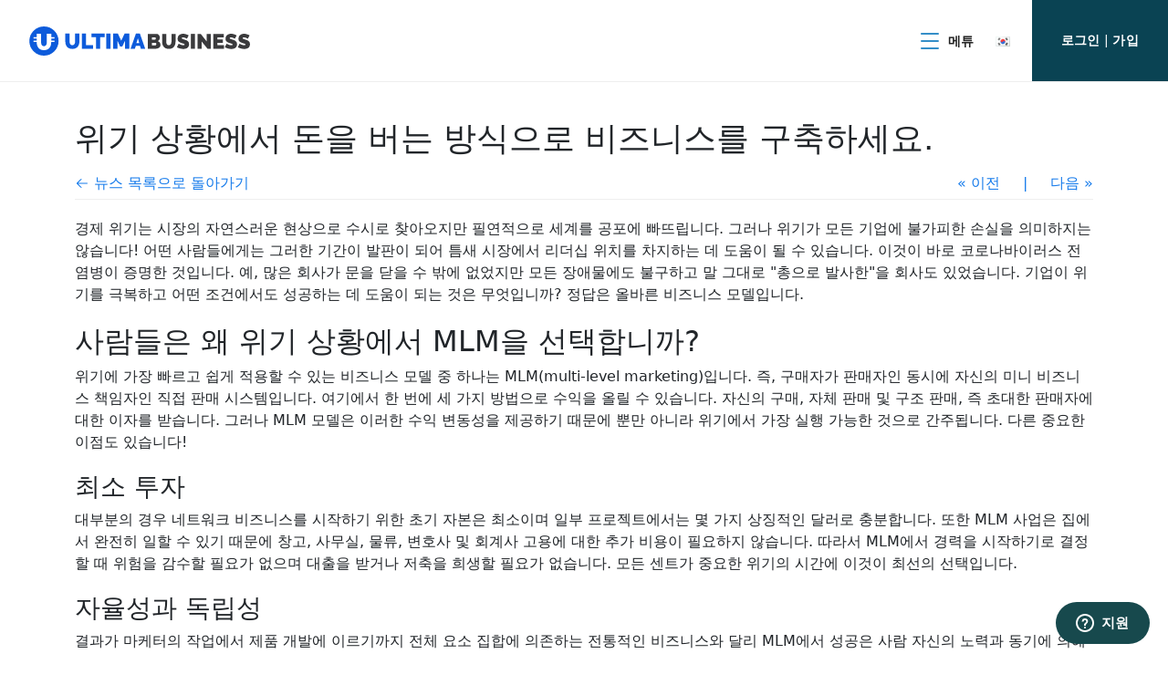

--- FILE ---
content_type: text/html; charset=UTF-8
request_url: http://blog.ultima-business.com/ko/create-a-business-that-can-earn-even-in-a-crisis/
body_size: 17031
content:
<!doctype html>
<html lang="ko-KR">
<head>
	<meta charset="UTF-8">
	<meta name="viewport" content="width=device-width, initial-scale=1">
	<meta name='robots' content='noindex, nofollow' />
	<style>img:is([sizes="auto" i], [sizes^="auto," i]) { contain-intrinsic-size: 3000px 1500px }</style>
	<link rel="alternate" href="https://blog.ultima-business.com/en/create-a-business-that-can-earn-even-in-a-crisis/" hreflang="en" />
<link rel="alternate" href="https://blog.ultima-business.com/strojte-svoj-biznes-tak-chtoby-zarabatyvat-v-krizis/" hreflang="ru" />
<link rel="alternate" href="https://blog.ultima-business.com/de/schaffen-sie-ein-unternehmen-das-auch-in-der-krise-rentabel-bleibt/" hreflang="de" />
<link rel="alternate" href="https://blog.ultima-business.com/es/construye-tu-negocio-de-tal-manera-que-ganes-durante-una-crisis/" hreflang="es" />
<link rel="alternate" href="https://blog.ultima-business.com/hi/create-a-business-that-can-earn-even-in-a-crisis/" hreflang="hi" />
<link rel="alternate" href="https://blog.ultima-business.com/ar/create-a-business-that-can-earn-even-in-a-crisis/" hreflang="ar" />
<link rel="alternate" href="https://blog.ultima-business.com/bn/create-a-business-that-can-earn-even-in-a-crisis/" hreflang="bn" />
<link rel="alternate" href="https://blog.ultima-business.com/it/costruisci-la-tua-attivita-in-modo-da-poter-guadagnare-durante-una-crisi/" hreflang="it" />
<link rel="alternate" href="https://blog.ultima-business.com/fr/lancer-votre-business-afin-de-gagner-de-largent-en-temps-de-crise/" hreflang="fr" />
<link rel="alternate" href="https://blog.ultima-business.com/pt/construa-seu-negocio-de-forma-a-ganhar-dinheiro-em-uma-crise/" hreflang="pt" />
<link rel="alternate" href="https://blog.ultima-business.com/ja/create-a-business-that-can-earn-even-in-a-crisis/" hreflang="ja" />
<link rel="alternate" href="https://blog.ultima-business.com/id/bangun-bisnis-anda-sedemikian-rupa-untuk-menghasilkan-keuntungan-dalam-krisis/" hreflang="id" />
<link rel="alternate" href="https://blog.ultima-business.com/zh/chuang-jian-yi-ge-ji-shi-zai-wei-ji-zhong-ye-neng-zhuan-qian-de-qi-ye/" hreflang="zh" />
<link rel="alternate" href="https://blog.ultima-business.com/vi/xay-dung-hoat-dong-kinh-doanh-de-kiem-duoc-tien-trong-thoi-khung-hoang/" hreflang="vi" />
<link rel="alternate" href="https://blog.ultima-business.com/ko/create-a-business-that-can-earn-even-in-a-crisis/" hreflang="ko" />
<link rel="alternate" href="https://blog.ultima-business.com/mn/hyamralyn-%d2%afed-m%d3%a9ng%d3%a9-olohyn-tuld-huvijn-biznes-erhleerej/" hreflang="mn" />

	<!-- This site is optimized with the Yoast SEO plugin v26.3 - https://yoast.com/wordpress/plugins/seo/ -->
	<title>위기 상황에서 돈을 버는 방식으로 비즈니스를 구축하세요. - Help Center Ultima Business</title>
	<meta property="og:locale" content="ko_KR" />
	<meta property="og:locale:alternate" content="en_US" />
	<meta property="og:locale:alternate" content="ru_RU" />
	<meta property="og:locale:alternate" content="de_DE" />
	<meta property="og:locale:alternate" content="es_ES" />
	<meta property="og:locale:alternate" content="hi_IN" />
	<meta property="og:locale:alternate" content="ar_AR" />
	<meta property="og:locale:alternate" content="bn_IN" />
	<meta property="og:locale:alternate" content="it_IT" />
	<meta property="og:locale:alternate" content="fr_FR" />
	<meta property="og:locale:alternate" content="pt_PT" />
	<meta property="og:locale:alternate" content="ja_JP" />
	<meta property="og:locale:alternate" content="id_ID" />
	<meta property="og:locale:alternate" content="zh_CN" />
	<meta property="og:locale:alternate" content="vi_VN" />
	<meta property="og:locale:alternate" content="mn_MN" />
	<meta property="og:type" content="article" />
	<meta property="og:title" content="위기 상황에서 돈을 버는 방식으로 비즈니스를 구축하세요. - Help Center Ultima Business" />
	<meta property="og:description" content="경제 위기는 시장의 자연스러운 현상으로 수시로 찾아오지만 필연적으로 세계를 공포에 빠뜨립니다. 그러나 위기가 모든 기업에 불가피한 손실을 의미하지는 않습니다! 어떤 사람들에게는 그러한 기간이 발판이 되어 틈새 시장에서 리더십 위치를 차지하는 데 도움이 될 수 있습니다. 이것이 바로 코로나바이러스 전염병이 증명한 것입니다. 예, 많은 회사가 문을 닫을 수 밖에 없었지만 모든 장애물에도 불구하고 말 그대로 &quot;총으로 [&hellip;]" />
	<meta property="og:url" content="https://blog.ultima-business.com/ko/create-a-business-that-can-earn-even-in-a-crisis/" />
	<meta property="og:site_name" content="Help Center Ultima Business" />
	<meta property="article:publisher" content="https://www.facebook.com/UltimaEcosystem/" />
	<meta property="article:published_time" content="2022-11-15T10:36:58+00:00" />
	<meta property="article:modified_time" content="2022-11-15T10:40:38+00:00" />
	<meta property="og:image" content="https://blog.ultima-business.com/wp-content/uploads/2022/11/mlt-e1668508613897.webp" />
	<meta property="og:image:width" content="716" />
	<meta property="og:image:height" content="716" />
	<meta property="og:image:type" content="image/webp" />
	<meta name="author" content="Дмитрий Дубровин" />
	<meta name="twitter:card" content="summary_large_image" />
	<meta name="twitter:creator" content="@UltimaEcosystem" />
	<meta name="twitter:site" content="@UltimaEcosystem" />
	<meta name="twitter:label1" content="글쓴이" />
	<meta name="twitter:data1" content="Дмитрий Дубровин" />
	<meta name="twitter:label2" content="예상 되는 판독 시간" />
	<meta name="twitter:data2" content="3분" />
	<script type="application/ld+json" class="yoast-schema-graph">{"@context":"https://schema.org","@graph":[{"@type":"WebPage","@id":"https://blog.ultima-business.com/ko/create-a-business-that-can-earn-even-in-a-crisis/","url":"https://blog.ultima-business.com/ko/create-a-business-that-can-earn-even-in-a-crisis/","name":"위기 상황에서 돈을 버는 방식으로 비즈니스를 구축하세요. - Help Center Ultima Business","isPartOf":{"@id":"http://blog.ultima-business.com/ko/#website"},"primaryImageOfPage":{"@id":"https://blog.ultima-business.com/ko/create-a-business-that-can-earn-even-in-a-crisis/#primaryimage"},"image":{"@id":"https://blog.ultima-business.com/ko/create-a-business-that-can-earn-even-in-a-crisis/#primaryimage"},"thumbnailUrl":"https://blog.ultima-business.com/wp-content/uploads/2022/11/mlt-e1668508613897.webp","datePublished":"2022-11-15T10:36:58+00:00","dateModified":"2022-11-15T10:40:38+00:00","author":{"@id":"http://blog.ultima-business.com/ko/#/schema/person/6bab855e92e22b9249d1a22e24294494"},"inLanguage":"ko-KR","potentialAction":[{"@type":"ReadAction","target":["https://blog.ultima-business.com/ko/create-a-business-that-can-earn-even-in-a-crisis/"]}]},{"@type":"ImageObject","inLanguage":"ko-KR","@id":"https://blog.ultima-business.com/ko/create-a-business-that-can-earn-even-in-a-crisis/#primaryimage","url":"https://blog.ultima-business.com/wp-content/uploads/2022/11/mlt-e1668508613897.webp","contentUrl":"https://blog.ultima-business.com/wp-content/uploads/2022/11/mlt-e1668508613897.webp","width":716,"height":716},{"@type":"WebSite","@id":"http://blog.ultima-business.com/ko/#website","url":"http://blog.ultima-business.com/ko/","name":"Help Center Ultima Business","description":"","potentialAction":[{"@type":"SearchAction","target":{"@type":"EntryPoint","urlTemplate":"http://blog.ultima-business.com/ko/?s={search_term_string}"},"query-input":{"@type":"PropertyValueSpecification","valueRequired":true,"valueName":"search_term_string"}}],"inLanguage":"ko-KR"},{"@type":"Person","@id":"http://blog.ultima-business.com/ko/#/schema/person/6bab855e92e22b9249d1a22e24294494","name":"Дмитрий Дубровин","image":{"@type":"ImageObject","inLanguage":"ko-KR","@id":"http://blog.ultima-business.com/ko/#/schema/person/image/","url":"https://secure.gravatar.com/avatar/8bf9fe9ccf7740bd18988913fba06e34015faec94444e9a93e2f8d80bb5ce7b8?s=96&d=mm&r=g","contentUrl":"https://secure.gravatar.com/avatar/8bf9fe9ccf7740bd18988913fba06e34015faec94444e9a93e2f8d80bb5ce7b8?s=96&d=mm&r=g","caption":"Дмитрий Дубровин"}}]}</script>
	<!-- / Yoast SEO plugin. -->


<link rel="alternate" type="application/rss+xml" title="Help Center Ultima Business &raquo; 피드" href="https://blog.ultima-business.com/ko/feed/" />
<link rel="alternate" type="application/rss+xml" title="Help Center Ultima Business &raquo; 댓글 피드" href="https://blog.ultima-business.com/ko/comments/feed/" />
<link rel="alternate" type="application/rss+xml" title="Help Center Ultima Business &raquo; 위기 상황에서 돈을 버는 방식으로 비즈니스를 구축하세요. 댓글 피드" href="https://blog.ultima-business.com/ko/create-a-business-that-can-earn-even-in-a-crisis/feed/" />
<script>
window._wpemojiSettings = {"baseUrl":"https:\/\/s.w.org\/images\/core\/emoji\/16.0.1\/72x72\/","ext":".png","svgUrl":"https:\/\/s.w.org\/images\/core\/emoji\/16.0.1\/svg\/","svgExt":".svg","source":{"concatemoji":"http:\/\/blog.ultima-business.com\/wp-includes\/js\/wp-emoji-release.min.js?ver=6.8.3"}};
/*! This file is auto-generated */
!function(s,n){var o,i,e;function c(e){try{var t={supportTests:e,timestamp:(new Date).valueOf()};sessionStorage.setItem(o,JSON.stringify(t))}catch(e){}}function p(e,t,n){e.clearRect(0,0,e.canvas.width,e.canvas.height),e.fillText(t,0,0);var t=new Uint32Array(e.getImageData(0,0,e.canvas.width,e.canvas.height).data),a=(e.clearRect(0,0,e.canvas.width,e.canvas.height),e.fillText(n,0,0),new Uint32Array(e.getImageData(0,0,e.canvas.width,e.canvas.height).data));return t.every(function(e,t){return e===a[t]})}function u(e,t){e.clearRect(0,0,e.canvas.width,e.canvas.height),e.fillText(t,0,0);for(var n=e.getImageData(16,16,1,1),a=0;a<n.data.length;a++)if(0!==n.data[a])return!1;return!0}function f(e,t,n,a){switch(t){case"flag":return n(e,"\ud83c\udff3\ufe0f\u200d\u26a7\ufe0f","\ud83c\udff3\ufe0f\u200b\u26a7\ufe0f")?!1:!n(e,"\ud83c\udde8\ud83c\uddf6","\ud83c\udde8\u200b\ud83c\uddf6")&&!n(e,"\ud83c\udff4\udb40\udc67\udb40\udc62\udb40\udc65\udb40\udc6e\udb40\udc67\udb40\udc7f","\ud83c\udff4\u200b\udb40\udc67\u200b\udb40\udc62\u200b\udb40\udc65\u200b\udb40\udc6e\u200b\udb40\udc67\u200b\udb40\udc7f");case"emoji":return!a(e,"\ud83e\udedf")}return!1}function g(e,t,n,a){var r="undefined"!=typeof WorkerGlobalScope&&self instanceof WorkerGlobalScope?new OffscreenCanvas(300,150):s.createElement("canvas"),o=r.getContext("2d",{willReadFrequently:!0}),i=(o.textBaseline="top",o.font="600 32px Arial",{});return e.forEach(function(e){i[e]=t(o,e,n,a)}),i}function t(e){var t=s.createElement("script");t.src=e,t.defer=!0,s.head.appendChild(t)}"undefined"!=typeof Promise&&(o="wpEmojiSettingsSupports",i=["flag","emoji"],n.supports={everything:!0,everythingExceptFlag:!0},e=new Promise(function(e){s.addEventListener("DOMContentLoaded",e,{once:!0})}),new Promise(function(t){var n=function(){try{var e=JSON.parse(sessionStorage.getItem(o));if("object"==typeof e&&"number"==typeof e.timestamp&&(new Date).valueOf()<e.timestamp+604800&&"object"==typeof e.supportTests)return e.supportTests}catch(e){}return null}();if(!n){if("undefined"!=typeof Worker&&"undefined"!=typeof OffscreenCanvas&&"undefined"!=typeof URL&&URL.createObjectURL&&"undefined"!=typeof Blob)try{var e="postMessage("+g.toString()+"("+[JSON.stringify(i),f.toString(),p.toString(),u.toString()].join(",")+"));",a=new Blob([e],{type:"text/javascript"}),r=new Worker(URL.createObjectURL(a),{name:"wpTestEmojiSupports"});return void(r.onmessage=function(e){c(n=e.data),r.terminate(),t(n)})}catch(e){}c(n=g(i,f,p,u))}t(n)}).then(function(e){for(var t in e)n.supports[t]=e[t],n.supports.everything=n.supports.everything&&n.supports[t],"flag"!==t&&(n.supports.everythingExceptFlag=n.supports.everythingExceptFlag&&n.supports[t]);n.supports.everythingExceptFlag=n.supports.everythingExceptFlag&&!n.supports.flag,n.DOMReady=!1,n.readyCallback=function(){n.DOMReady=!0}}).then(function(){return e}).then(function(){var e;n.supports.everything||(n.readyCallback(),(e=n.source||{}).concatemoji?t(e.concatemoji):e.wpemoji&&e.twemoji&&(t(e.twemoji),t(e.wpemoji)))}))}((window,document),window._wpemojiSettings);
</script>
<style id='wp-emoji-styles-inline-css'>

	img.wp-smiley, img.emoji {
		display: inline !important;
		border: none !important;
		box-shadow: none !important;
		height: 1em !important;
		width: 1em !important;
		margin: 0 0.07em !important;
		vertical-align: -0.1em !important;
		background: none !important;
		padding: 0 !important;
	}
</style>
<link rel='stylesheet' id='wp-block-library-css' href='http://blog.ultima-business.com/wp-includes/css/dist/block-library/style.min.css?ver=6.8.3' media='all' />
<style id='classic-theme-styles-inline-css'>
/*! This file is auto-generated */
.wp-block-button__link{color:#fff;background-color:#32373c;border-radius:9999px;box-shadow:none;text-decoration:none;padding:calc(.667em + 2px) calc(1.333em + 2px);font-size:1.125em}.wp-block-file__button{background:#32373c;color:#fff;text-decoration:none}
</style>
<style id='simple-block-gallery-sbg-parent-block-style-inline-css'>
.simple-block-gallery-block-parent-description{color:"#999";left:"50%";position:"absolute";top:"50%";transform:"translate(-50%, -50%)";pointerEvents:"none";userSelect:"none"}

</style>
<style id='simple-block-gallery-masonry-block-style-inline-css'>
.simple-block-gallery-block-preview img{display:block;height:auto;width:100%}

</style>
<style id='simple-block-gallery-slider-block-style-inline-css'>
.simple-block-gallery-block-preview img{display:block;height:auto;width:100%}

</style>
<style id='global-styles-inline-css'>
:root{--wp--preset--aspect-ratio--square: 1;--wp--preset--aspect-ratio--4-3: 4/3;--wp--preset--aspect-ratio--3-4: 3/4;--wp--preset--aspect-ratio--3-2: 3/2;--wp--preset--aspect-ratio--2-3: 2/3;--wp--preset--aspect-ratio--16-9: 16/9;--wp--preset--aspect-ratio--9-16: 9/16;--wp--preset--color--black: #000000;--wp--preset--color--cyan-bluish-gray: #abb8c3;--wp--preset--color--white: #ffffff;--wp--preset--color--pale-pink: #f78da7;--wp--preset--color--vivid-red: #cf2e2e;--wp--preset--color--luminous-vivid-orange: #ff6900;--wp--preset--color--luminous-vivid-amber: #fcb900;--wp--preset--color--light-green-cyan: #7bdcb5;--wp--preset--color--vivid-green-cyan: #00d084;--wp--preset--color--pale-cyan-blue: #8ed1fc;--wp--preset--color--vivid-cyan-blue: #0693e3;--wp--preset--color--vivid-purple: #9b51e0;--wp--preset--gradient--vivid-cyan-blue-to-vivid-purple: linear-gradient(135deg,rgba(6,147,227,1) 0%,rgb(155,81,224) 100%);--wp--preset--gradient--light-green-cyan-to-vivid-green-cyan: linear-gradient(135deg,rgb(122,220,180) 0%,rgb(0,208,130) 100%);--wp--preset--gradient--luminous-vivid-amber-to-luminous-vivid-orange: linear-gradient(135deg,rgba(252,185,0,1) 0%,rgba(255,105,0,1) 100%);--wp--preset--gradient--luminous-vivid-orange-to-vivid-red: linear-gradient(135deg,rgba(255,105,0,1) 0%,rgb(207,46,46) 100%);--wp--preset--gradient--very-light-gray-to-cyan-bluish-gray: linear-gradient(135deg,rgb(238,238,238) 0%,rgb(169,184,195) 100%);--wp--preset--gradient--cool-to-warm-spectrum: linear-gradient(135deg,rgb(74,234,220) 0%,rgb(151,120,209) 20%,rgb(207,42,186) 40%,rgb(238,44,130) 60%,rgb(251,105,98) 80%,rgb(254,248,76) 100%);--wp--preset--gradient--blush-light-purple: linear-gradient(135deg,rgb(255,206,236) 0%,rgb(152,150,240) 100%);--wp--preset--gradient--blush-bordeaux: linear-gradient(135deg,rgb(254,205,165) 0%,rgb(254,45,45) 50%,rgb(107,0,62) 100%);--wp--preset--gradient--luminous-dusk: linear-gradient(135deg,rgb(255,203,112) 0%,rgb(199,81,192) 50%,rgb(65,88,208) 100%);--wp--preset--gradient--pale-ocean: linear-gradient(135deg,rgb(255,245,203) 0%,rgb(182,227,212) 50%,rgb(51,167,181) 100%);--wp--preset--gradient--electric-grass: linear-gradient(135deg,rgb(202,248,128) 0%,rgb(113,206,126) 100%);--wp--preset--gradient--midnight: linear-gradient(135deg,rgb(2,3,129) 0%,rgb(40,116,252) 100%);--wp--preset--font-size--small: 13px;--wp--preset--font-size--medium: 20px;--wp--preset--font-size--large: 36px;--wp--preset--font-size--x-large: 42px;--wp--preset--spacing--20: 0.44rem;--wp--preset--spacing--30: 0.67rem;--wp--preset--spacing--40: 1rem;--wp--preset--spacing--50: 1.5rem;--wp--preset--spacing--60: 2.25rem;--wp--preset--spacing--70: 3.38rem;--wp--preset--spacing--80: 5.06rem;--wp--preset--shadow--natural: 6px 6px 9px rgba(0, 0, 0, 0.2);--wp--preset--shadow--deep: 12px 12px 50px rgba(0, 0, 0, 0.4);--wp--preset--shadow--sharp: 6px 6px 0px rgba(0, 0, 0, 0.2);--wp--preset--shadow--outlined: 6px 6px 0px -3px rgba(255, 255, 255, 1), 6px 6px rgba(0, 0, 0, 1);--wp--preset--shadow--crisp: 6px 6px 0px rgba(0, 0, 0, 1);}:where(.is-layout-flex){gap: 0.5em;}:where(.is-layout-grid){gap: 0.5em;}body .is-layout-flex{display: flex;}.is-layout-flex{flex-wrap: wrap;align-items: center;}.is-layout-flex > :is(*, div){margin: 0;}body .is-layout-grid{display: grid;}.is-layout-grid > :is(*, div){margin: 0;}:where(.wp-block-columns.is-layout-flex){gap: 2em;}:where(.wp-block-columns.is-layout-grid){gap: 2em;}:where(.wp-block-post-template.is-layout-flex){gap: 1.25em;}:where(.wp-block-post-template.is-layout-grid){gap: 1.25em;}.has-black-color{color: var(--wp--preset--color--black) !important;}.has-cyan-bluish-gray-color{color: var(--wp--preset--color--cyan-bluish-gray) !important;}.has-white-color{color: var(--wp--preset--color--white) !important;}.has-pale-pink-color{color: var(--wp--preset--color--pale-pink) !important;}.has-vivid-red-color{color: var(--wp--preset--color--vivid-red) !important;}.has-luminous-vivid-orange-color{color: var(--wp--preset--color--luminous-vivid-orange) !important;}.has-luminous-vivid-amber-color{color: var(--wp--preset--color--luminous-vivid-amber) !important;}.has-light-green-cyan-color{color: var(--wp--preset--color--light-green-cyan) !important;}.has-vivid-green-cyan-color{color: var(--wp--preset--color--vivid-green-cyan) !important;}.has-pale-cyan-blue-color{color: var(--wp--preset--color--pale-cyan-blue) !important;}.has-vivid-cyan-blue-color{color: var(--wp--preset--color--vivid-cyan-blue) !important;}.has-vivid-purple-color{color: var(--wp--preset--color--vivid-purple) !important;}.has-black-background-color{background-color: var(--wp--preset--color--black) !important;}.has-cyan-bluish-gray-background-color{background-color: var(--wp--preset--color--cyan-bluish-gray) !important;}.has-white-background-color{background-color: var(--wp--preset--color--white) !important;}.has-pale-pink-background-color{background-color: var(--wp--preset--color--pale-pink) !important;}.has-vivid-red-background-color{background-color: var(--wp--preset--color--vivid-red) !important;}.has-luminous-vivid-orange-background-color{background-color: var(--wp--preset--color--luminous-vivid-orange) !important;}.has-luminous-vivid-amber-background-color{background-color: var(--wp--preset--color--luminous-vivid-amber) !important;}.has-light-green-cyan-background-color{background-color: var(--wp--preset--color--light-green-cyan) !important;}.has-vivid-green-cyan-background-color{background-color: var(--wp--preset--color--vivid-green-cyan) !important;}.has-pale-cyan-blue-background-color{background-color: var(--wp--preset--color--pale-cyan-blue) !important;}.has-vivid-cyan-blue-background-color{background-color: var(--wp--preset--color--vivid-cyan-blue) !important;}.has-vivid-purple-background-color{background-color: var(--wp--preset--color--vivid-purple) !important;}.has-black-border-color{border-color: var(--wp--preset--color--black) !important;}.has-cyan-bluish-gray-border-color{border-color: var(--wp--preset--color--cyan-bluish-gray) !important;}.has-white-border-color{border-color: var(--wp--preset--color--white) !important;}.has-pale-pink-border-color{border-color: var(--wp--preset--color--pale-pink) !important;}.has-vivid-red-border-color{border-color: var(--wp--preset--color--vivid-red) !important;}.has-luminous-vivid-orange-border-color{border-color: var(--wp--preset--color--luminous-vivid-orange) !important;}.has-luminous-vivid-amber-border-color{border-color: var(--wp--preset--color--luminous-vivid-amber) !important;}.has-light-green-cyan-border-color{border-color: var(--wp--preset--color--light-green-cyan) !important;}.has-vivid-green-cyan-border-color{border-color: var(--wp--preset--color--vivid-green-cyan) !important;}.has-pale-cyan-blue-border-color{border-color: var(--wp--preset--color--pale-cyan-blue) !important;}.has-vivid-cyan-blue-border-color{border-color: var(--wp--preset--color--vivid-cyan-blue) !important;}.has-vivid-purple-border-color{border-color: var(--wp--preset--color--vivid-purple) !important;}.has-vivid-cyan-blue-to-vivid-purple-gradient-background{background: var(--wp--preset--gradient--vivid-cyan-blue-to-vivid-purple) !important;}.has-light-green-cyan-to-vivid-green-cyan-gradient-background{background: var(--wp--preset--gradient--light-green-cyan-to-vivid-green-cyan) !important;}.has-luminous-vivid-amber-to-luminous-vivid-orange-gradient-background{background: var(--wp--preset--gradient--luminous-vivid-amber-to-luminous-vivid-orange) !important;}.has-luminous-vivid-orange-to-vivid-red-gradient-background{background: var(--wp--preset--gradient--luminous-vivid-orange-to-vivid-red) !important;}.has-very-light-gray-to-cyan-bluish-gray-gradient-background{background: var(--wp--preset--gradient--very-light-gray-to-cyan-bluish-gray) !important;}.has-cool-to-warm-spectrum-gradient-background{background: var(--wp--preset--gradient--cool-to-warm-spectrum) !important;}.has-blush-light-purple-gradient-background{background: var(--wp--preset--gradient--blush-light-purple) !important;}.has-blush-bordeaux-gradient-background{background: var(--wp--preset--gradient--blush-bordeaux) !important;}.has-luminous-dusk-gradient-background{background: var(--wp--preset--gradient--luminous-dusk) !important;}.has-pale-ocean-gradient-background{background: var(--wp--preset--gradient--pale-ocean) !important;}.has-electric-grass-gradient-background{background: var(--wp--preset--gradient--electric-grass) !important;}.has-midnight-gradient-background{background: var(--wp--preset--gradient--midnight) !important;}.has-small-font-size{font-size: var(--wp--preset--font-size--small) !important;}.has-medium-font-size{font-size: var(--wp--preset--font-size--medium) !important;}.has-large-font-size{font-size: var(--wp--preset--font-size--large) !important;}.has-x-large-font-size{font-size: var(--wp--preset--font-size--x-large) !important;}
:where(.wp-block-post-template.is-layout-flex){gap: 1.25em;}:where(.wp-block-post-template.is-layout-grid){gap: 1.25em;}
:where(.wp-block-columns.is-layout-flex){gap: 2em;}:where(.wp-block-columns.is-layout-grid){gap: 2em;}
:root :where(.wp-block-pullquote){font-size: 1.5em;line-height: 1.6;}
</style>
<link rel='stylesheet' id='wp-video-popup-css' href='http://blog.ultima-business.com/wp-content/plugins/responsive-youtube-vimeo-popup/assets/css/wp-video-popup.css?ver=2.10.3' media='all' />
<link rel='stylesheet' id='bootstrap-grid-css' href='http://blog.ultima-business.com/wp-content/themes/blog-platinworld/css/bootstrap.min.css' media='all' />
<link rel='stylesheet' id='blog-platinworld-style-css' href='http://blog.ultima-business.com/wp-content/themes/blog-platinworld/style.css?ver=1.0.16' media='all' />
<link rel='stylesheet' id='fancybox-css' href='http://blog.ultima-business.com/wp-content/plugins/easy-fancybox/fancybox/1.5.4/jquery.fancybox.min.css?ver=6.8.3' media='screen' />
<script src="http://blog.ultima-business.com/wp-includes/js/jquery/jquery.min.js?ver=3.7.1" id="jquery-core-js"></script>
<script src="http://blog.ultima-business.com/wp-includes/js/jquery/jquery-migrate.min.js?ver=3.4.1" id="jquery-migrate-js"></script>
<link rel="https://api.w.org/" href="https://blog.ultima-business.com/wp-json/" /><link rel="alternate" title="JSON" type="application/json" href="https://blog.ultima-business.com/wp-json/wp/v2/posts/25414" /><link rel="EditURI" type="application/rsd+xml" title="RSD" href="https://blog.ultima-business.com/xmlrpc.php?rsd" />
<meta name="generator" content="WordPress 6.8.3" />
<link rel='shortlink' href='https://blog.ultima-business.com/?p=25414' />
<link rel="alternate" title="oEmbed (JSON)" type="application/json+oembed" href="https://blog.ultima-business.com/wp-json/oembed/1.0/embed?url=https%3A%2F%2Fblog.ultima-business.com%2Fko%2Fcreate-a-business-that-can-earn-even-in-a-crisis%2F" />
<link rel="alternate" title="oEmbed (XML)" type="text/xml+oembed" href="https://blog.ultima-business.com/wp-json/oembed/1.0/embed?url=https%3A%2F%2Fblog.ultima-business.com%2Fko%2Fcreate-a-business-that-can-earn-even-in-a-crisis%2F&#038;format=xml" />
<meta name="google-site-verification" content="ql5noufXDnfVffZnx2RMbKuOw98y0FNvLgPqTPwmE2E" />

<!-- Google Tag Manager -->
<script>(function(w,d,s,l,i){w[l]=w[l]||[];w[l].push({'gtm.start':
new Date().getTime(),event:'gtm.js'});var f=d.getElementsByTagName(s)[0],
j=d.createElement(s),dl=l!='dataLayer'?'&l='+l:'';j.async=true;j.src=
'https://www.googletagmanager.com/gtm.js?id='+i+dl;f.parentNode.insertBefore(j,f);
})(window,document,'script','dataLayer','GTM-TX8JWCN');</script>
<!-- End Google Tag Manager -->
<link rel="pingback" href="http://blog.ultima-business.com/xmlrpc.php"><link rel="icon" href="https://blog.ultima-business.com/wp-content/uploads/2023/12/cropped-favicon-32x32.png" sizes="32x32" />
<link rel="icon" href="https://blog.ultima-business.com/wp-content/uploads/2023/12/cropped-favicon-192x192.png" sizes="192x192" />
<link rel="apple-touch-icon" href="https://blog.ultima-business.com/wp-content/uploads/2023/12/cropped-favicon-180x180.png" />
<meta name="msapplication-TileImage" content="https://blog.ultima-business.com/wp-content/uploads/2023/12/cropped-favicon-270x270.png" />
</head>
<body>
<header class="main-header">
    <a href="https://blog.ultima-business.com/help-center/" class="logotype"><img src="http://blog.ultima-business.com/wp-content/themes/blog-platinworld/images/logotype.svg?v=2" alt=""></a>
    <div class="header-nav">
        <div class="menu">
            <button class="menu-icon">
                <img src="http://blog.ultima-business.com/wp-content/themes/blog-platinworld/images/icon-menu.svg" alt="">
                <span>메튜</span>
            </button>
            <div class="drop-down-menu">
                <div class="close">
                    <img src="http://blog.ultima-business.com/wp-content/themes/blog-platinworld/images/icon-close.svg" alt="">
                </div>
                <div class="wrapper-menu-list">
                    <ul id="menu-menyu-na-korejskom" class="menu-list"><li id="menu-item-47986" class="menu-item menu-item-type-post_type menu-item-object-page menu-item-47986"><a href="https://blog.ultima-business.com/ko/help-center/">HELP CENTER</a></li>
<li id="menu-item-13967" class="menu-item menu-item-type-post_type menu-item-object-page menu-item-13967"><a href="https://blog.ultima-business.com/ko/photos/">사진갤러리</a></li>
<li id="menu-item-13078" class="menu-item menu-item-type-post_type menu-item-object-page menu-item-13078"><a href="https://blog.ultima-business.com/ko/news/">뉴스</a></li>
<li id="menu-item-18796" class="menu-item menu-item-type-post_type menu-item-object-page menu-item-18796"><a href="https://blog.ultima-business.com/media-center/">MEDIA CENTER</a></li>
</ul>                    <div class="menu-auth-links">
                        <a class="auth-link" href="https://smart-pass.com/ko/">로그인</a>
                        <span>&nbsp;|&nbsp;</span>
                        <a class="registration-link" href="https://smart-pass.com/ko/">가입</a>
                    </div>
                </div>
            </div>
        </div>
        <div class="langs">
                        <div class="current-language-flag">
                <img src="http://blog.ultima-business.com/wp-content/plugins/polylang-pro/vendor/wpsyntex/polylang/flags/kr.png" alt="">
            </div>
            <ul class="langs-list">
                                                <li class="langs-list-item">
                    <a href="https://blog.ultima-business.com/en/create-a-business-that-can-earn-even-in-a-crisis/">
                        <img src="http://blog.ultima-business.com/wp-content/plugins/polylang-pro/vendor/wpsyntex/polylang/flags/us.png" alt="">
                        <span>English</span>
                    </a>
                </li>
                                <li class="langs-list-item">
                    <a href="https://blog.ultima-business.com/strojte-svoj-biznes-tak-chtoby-zarabatyvat-v-krizis/">
                        <img src="http://blog.ultima-business.com/wp-content/plugins/polylang-pro/vendor/wpsyntex/polylang/flags/ru.png" alt="">
                        <span>Русский</span>
                    </a>
                </li>
                                <li class="langs-list-item">
                    <a href="https://blog.ultima-business.com/de/schaffen-sie-ein-unternehmen-das-auch-in-der-krise-rentabel-bleibt/">
                        <img src="http://blog.ultima-business.com/wp-content/plugins/polylang-pro/vendor/wpsyntex/polylang/flags/de.png" alt="">
                        <span>Deutsch</span>
                    </a>
                </li>
                                <li class="langs-list-item">
                    <a href="https://blog.ultima-business.com/es/construye-tu-negocio-de-tal-manera-que-ganes-durante-una-crisis/">
                        <img src="http://blog.ultima-business.com/wp-content/plugins/polylang-pro/vendor/wpsyntex/polylang/flags/es.png" alt="">
                        <span>Español</span>
                    </a>
                </li>
                                <li class="langs-list-item">
                    <a href="https://blog.ultima-business.com/hi/create-a-business-that-can-earn-even-in-a-crisis/">
                        <img src="http://blog.ultima-business.com/wp-content/plugins/polylang-pro/vendor/wpsyntex/polylang/flags/in.png" alt="">
                        <span>हिन्दी</span>
                    </a>
                </li>
                                <li class="langs-list-item">
                    <a href="https://blog.ultima-business.com/ar/create-a-business-that-can-earn-even-in-a-crisis/">
                        <img src="http://blog.ultima-business.com/wp-content/plugins/polylang-pro/vendor/wpsyntex/polylang/flags/arab.png" alt="">
                        <span>العربية</span>
                    </a>
                </li>
                                <li class="langs-list-item">
                    <a href="https://blog.ultima-business.com/bn/create-a-business-that-can-earn-even-in-a-crisis/">
                        <img src="http://blog.ultima-business.com/wp-content/plugins/polylang-pro/vendor/wpsyntex/polylang/flags/bd.png" alt="">
                        <span>বাংলা</span>
                    </a>
                </li>
                                <li class="langs-list-item">
                    <a href="https://blog.ultima-business.com/it/costruisci-la-tua-attivita-in-modo-da-poter-guadagnare-durante-una-crisi/">
                        <img src="http://blog.ultima-business.com/wp-content/plugins/polylang-pro/vendor/wpsyntex/polylang/flags/it.png" alt="">
                        <span>Italiano</span>
                    </a>
                </li>
                                <li class="langs-list-item">
                    <a href="https://blog.ultima-business.com/fr/lancer-votre-business-afin-de-gagner-de-largent-en-temps-de-crise/">
                        <img src="http://blog.ultima-business.com/wp-content/plugins/polylang-pro/vendor/wpsyntex/polylang/flags/fr.png" alt="">
                        <span>Français</span>
                    </a>
                </li>
                                <li class="langs-list-item">
                    <a href="https://blog.ultima-business.com/pt/construa-seu-negocio-de-forma-a-ganhar-dinheiro-em-uma-crise/">
                        <img src="http://blog.ultima-business.com/wp-content/plugins/polylang-pro/vendor/wpsyntex/polylang/flags/pt.png" alt="">
                        <span>Português</span>
                    </a>
                </li>
                                <li class="langs-list-item">
                    <a href="https://blog.ultima-business.com/ja/create-a-business-that-can-earn-even-in-a-crisis/">
                        <img src="http://blog.ultima-business.com/wp-content/plugins/polylang-pro/vendor/wpsyntex/polylang/flags/jp.png" alt="">
                        <span>日本語</span>
                    </a>
                </li>
                                <li class="langs-list-item">
                    <a href="https://blog.ultima-business.com/id/bangun-bisnis-anda-sedemikian-rupa-untuk-menghasilkan-keuntungan-dalam-krisis/">
                        <img src="http://blog.ultima-business.com/wp-content/plugins/polylang-pro/vendor/wpsyntex/polylang/flags/id.png" alt="">
                        <span>Bahasa Indonesia</span>
                    </a>
                </li>
                                <li class="langs-list-item">
                    <a href="https://blog.ultima-business.com/zh/chuang-jian-yi-ge-ji-shi-zai-wei-ji-zhong-ye-neng-zhuan-qian-de-qi-ye/">
                        <img src="http://blog.ultima-business.com/wp-content/plugins/polylang-pro/vendor/wpsyntex/polylang/flags/cn.png" alt="">
                        <span>中文 (中国)</span>
                    </a>
                </li>
                                <li class="langs-list-item">
                    <a href="https://blog.ultima-business.com/vi/xay-dung-hoat-dong-kinh-doanh-de-kiem-duoc-tien-trong-thoi-khung-hoang/">
                        <img src="http://blog.ultima-business.com/wp-content/plugins/polylang-pro/vendor/wpsyntex/polylang/flags/vn.png" alt="">
                        <span>Tiếng Việt</span>
                    </a>
                </li>
                                <li class="langs-list-item">
                    <a href="https://blog.ultima-business.com/ko/create-a-business-that-can-earn-even-in-a-crisis/">
                        <img src="http://blog.ultima-business.com/wp-content/plugins/polylang-pro/vendor/wpsyntex/polylang/flags/kr.png" alt="">
                        <span>한국어</span>
                    </a>
                </li>
                                <li class="langs-list-item">
                    <a href="https://blog.ultima-business.com/mn/hyamralyn-%d2%afed-m%d3%a9ng%d3%a9-olohyn-tuld-huvijn-biznes-erhleerej/">
                        <img src="http://blog.ultima-business.com/wp-content/plugins/polylang-pro/vendor/wpsyntex/polylang/flags/mn.png" alt="">
                        <span>Монгол хэл</span>
                    </a>
                </li>
                            </ul>
        </div>
        <div class="header-auth-links">
            <a class="auth-link" href="http://smart-pass.com/ko/login?application=ULTIMABUSINESS&backUrl=https://blog.ultima-business.com">로그인</a>
            <span>&nbsp;|&nbsp;</span>
            <a class="registration-link" href="http://smart-pass.com/ko/registration?application=ULTIMABUSINESS&backUrl=https://blog.ultima-business.com" target="_blank">가입</a>
        </div>
    </div>
</header>


<div class="container faq-item">
    <div class="page-header">
        <h1>위기 상황에서 돈을 버는 방식으로 비즈니스를 구축하세요.</h1>
        <div class="navigation-links row">

                            <a class="back-to-section-list col-sm-6" href="https://blog.ultima-business.com/news/">뉴스 목록으로 돌아가기</a>
            
            <div class="links-previous-next col-sm-6 justify-content-sm-end justify-content-between">
               <a href="https://blog.ultima-business.com/ko/plc-ultima-weekly-news-new-publications-launch-of-new-vouchers-on-platin-deal-and-more/" rel="prev">«&nbsp;이전</a><div class="separator d-none d-sm-block">|</div><a href="https://blog.ultima-business.com/ko/compras-no-mercado-ozon-mais-popular-da-cei-com-ate-100-de-reembolso/" rel="next">다음&nbsp;»</a>            </div>

        </div>
    </div>
    <article>
        <p><span style="font-weight: 400;">경제 위기는 시장의 자연스러운 현상으로 수시로 찾아오지만 필연적으로 세계를 공포에 빠뜨립니다. 그러나 위기가 모든 기업에 불가피한 손실을 의미하지는 않습니다! 어떤 사람들에게는 그러한 기간이 발판이 되어 틈새 시장에서 리더십 위치를 차지하는 데 도움이 될 수 있습니다. 이것이 바로 코로나바이러스 전염병이 증명한 것입니다. 예, 많은 회사가 문을 닫을 수 밖에 없었지만 모든 장애물에도 불구하고 말 그대로 "총으로 발사한"을 회사도 있었습니다. 기업이 위기를 극복하고 어떤 조건에서도 성공하는 데 도움이 되는 것은 무엇입니까? 정답은 올바른 비즈니스 모델입니다.</span></p>
<h2><span style="font-weight: 400;">사람들은 왜 위기 상황에서 MLM을 선택합니까?</span></h2>
<p><span style="font-weight: 400;">위기에 가장 빠르고 쉽게 적용할 수 있는 비즈니스 모델 중 하나는 MLM(multi-level marketing)입니다. 즉, 구매자가 판매자인 동시에 자신의 미니 비즈니스 책임자인 직접 판매 시스템입니다. 여기에서 한 번에 세 가지 방법으로 수익을 올릴 수 있습니다. 자신의 구매, 자체 판매 및 구조 판매, 즉 초대한 판매자에 대한 이자를 받습니다. 그러나 MLM 모델은 이러한 수익 변동성을 제공하기 때문에 뿐만 아니라 위기에서 가장 실행 가능한 것으로 간주됩니다. 다른 중요한 이점도 있습니다!</span></p>
<h3><span style="font-weight: 400;">최소 투자</span></h3>
<p><span style="font-weight: 400;">대부분의 경우 네트워크 비즈니스를 시작하기 위한 초기 자본은 최소이며 일부 프로젝트에서는 몇 가지 상징적인 달러로 충분합니다. 또한 MLM 사업은 집에서 완전히 일할 수 있기 때문에 창고, 사무실, 물류, 변호사 및 회계사 고용에 대한 추가 비용이 필요하지 않습니다. 따라서 MLM에서 경력을 시작하기로 결정할 때 위험을 감수할 필요가 없으며 대출을 받거나 저축을 희생할 필요가 없습니다. 모든 센트가 중요한 위기의 시간에 이것이 최선의 선택입니다.</span></p>
<h3><span style="font-weight: 400;">자율성과 독립성</span></h3>
<p><span style="font-weight: 400;">결과가 마케터의 작업에서 제품 개발에 이르기까지 전체 요소 집합에 의존하는 전통적인 비즈니스와 달리 MLM에서 성공은 사람 자신의 노력과 동기에 의해서만 미리 결정됩니다. 여기에서 특정 청중을 대상으로 테스트한 잘 알려진 회사의 기성품을 가져와 판매하므로 수요, 추세, 외부 상황 등에 대해 걱정할 필요가 없습니다. 이 제품의 프로모션과 판매 자체에 완전히 집중할 수 있으므로 걱정의 상당 부분을 덜어줍니다.</span></p>
<h3><span style="font-weight: 400;">높은 창업 출시 속도</span></h3>
<p><span style="font-weight: 400;">일반적으로 비즈니스가 수익을 올리고 수익을 올리는 데는 평균 3개월에서 6개월이 걸립니다. MLM 비즈니스의 경우 처음에는 시간을 제외하고는 거의 아무것도 투자하지 않기 때문에 이 경우 더 쉽습니다. 따라서 비즈니스 발전 속도는 다시 배우고, 네트워크를 구축하고, 광고를 만들려는 의지에 달려 있습니다.</span></p>
<h3><span style="font-weight: 400;">교육 시스템</span></h3>
<p><span style="font-weight: 400;">교육에 대해 말씀드리자면! 등록 시점부터 첫 판매까지 최소한의 시간이 걸리는 것은 MLM 회사에 내장된 교육 시스템 덕분입니다. 멘토링 시스템은 MLM에서도 인기가 있습니다. 숙련된 사업가가 초보자를 위한 무료 웨비나를 진행하고 때로는 개인적으로 만나 작업하기도 합니다. MLM 회사의 각 신입 회원에게는 질문에 답하고 동기를 부여하며 자신의 경험을 공유하는 멘토가 지정됩니다.</span></p>
<h2><span style="font-weight: 400;">MLM에 대해 알아야 할 또 다른 것것</span></h2>
<p><span style="font-weight: 400;">MLM이 개별 혜택을 제공한다는 사실 외에도 이 모델을 사용하면 위기의 결과를 처리하는 데 도움이 됩니다. 가장 큰 문제는 실업이다. 경기 침체 기간 동안 전통적인 회사는 직원을 줄여야하지만 MLM의 파트너 수는 제한되지 않습니다. 네트워크 마케팅은 또한 완전히 원격 작업을 포함하므로 전문가에 대한 인구 통계학적 제한이 없습니다.</span></p>
<p><span style="font-weight: 400;">또한 MLM은 다른 유형의 활동과 결합할 수 있으므로 위기에 미리 대비하여 추가 수익원을 확보할 수 있습니다. 파트너 판매자가 만든 구조가 원하는 크기에 도달하고 안정화되면 이러한 소스를 완전히 수동적으로 만들 수도 있습니다. 따라서 MLM은 평생 사업일 필요가 없으며 재단이라기보다 긴급 보험에 가깝습니다.</span></p>
<p><span style="font-weight: 400;">그러나 네트워크 마케팅도 나름대로의 어려움이 있습니다. 따라서 위에서 언급했듯이 여기에서의 성공은 전적으로 귀하에게 달려 있기 때문에 활동적이고 훈련되고 활동적인 사람들에게만 적합합니다. 아마도 다른 어떤 영역에서도 소프트 스킬이 여기만큼 중요한 역할을 하지 않을 것입니다. 감성 지능, 협상 스킬, 팀 관리 스킬, 리더십 스킬 등이 확실히 필요합니다. 따라서 근면하고 오랫동안 재정적 독립을 꿈꾸며 위기가 끝날 때까지 기다리지 않고 지금 사업을 시작하고 싶다면 MLM이 완벽합니다.</span></p>
    </article>

    
</div>

<footer class="main-footer">
    <div class="container">
        <div class="row justify-content-between">
            <div class="footer-col col-md-3">
                <p class="footer-title">회사 소개</p>
                <p>ULTIMA BUSINESS is a registered trademark of U‑Business Global LLC. Its use does not imply any affiliation with or endorsement by it.</p>
                <p>The ULTIMA BUSINESS image was created via a logo contest. The ULTIMA BUSINESS is a registered logo and brand identity. Its unauthorized use is prohibited.</p>
            </div>
            <div class="footer-col col-md-3">
                <p class="footer-title">도움</p>
                <ul class="footer-menu">
                    <li class="footer-menu-item"><a href="https://blog.ultima-business.com/help-center/">Help Center</a></li>
                    <li class="footer-menu-item"><a target="_blank" href="https://ultima-business.com/Imprint.html">Imprint</a></li>
                    <li class="footer-menu-item"><a target="_blank" href="https://ultima-business.com/documents/ko/PrivacyPolicyUB.pdf">Privacy Policy</a></li>
                    <li class="footer-menu-item"><a target="_blank" href="https://ultima-business.com/documents/ko/TermsandConditionsUB.pdf">Terms and Conditions</a></li>
                    <li class="footer-menu-item"><a target="_blank" href="https://ultima-business.com/documents/ko/TermsofUseUB.pdf">Terms of Use</a></li>
                </ul>
            </div>
            <div class="footer-col col-md-3">
                <p class="footer-title">언어</p>

                                <ul class="langs-list">
                                            <li class="langs-list-item">
                            <a href="https://blog.ultima-business.com/en/create-a-business-that-can-earn-even-in-a-crisis/">
                                <img src="http://blog.ultima-business.com/wp-content/plugins/polylang-pro/vendor/wpsyntex/polylang/flags/us.png" alt="">
                                <span>English</span>
                            </a>
                        </li>
                                            <li class="langs-list-item">
                            <a href="https://blog.ultima-business.com/strojte-svoj-biznes-tak-chtoby-zarabatyvat-v-krizis/">
                                <img src="http://blog.ultima-business.com/wp-content/plugins/polylang-pro/vendor/wpsyntex/polylang/flags/ru.png" alt="">
                                <span>Русский</span>
                            </a>
                        </li>
                                            <li class="langs-list-item">
                            <a href="https://blog.ultima-business.com/de/schaffen-sie-ein-unternehmen-das-auch-in-der-krise-rentabel-bleibt/">
                                <img src="http://blog.ultima-business.com/wp-content/plugins/polylang-pro/vendor/wpsyntex/polylang/flags/de.png" alt="">
                                <span>Deutsch</span>
                            </a>
                        </li>
                                            <li class="langs-list-item">
                            <a href="https://blog.ultima-business.com/es/construye-tu-negocio-de-tal-manera-que-ganes-durante-una-crisis/">
                                <img src="http://blog.ultima-business.com/wp-content/plugins/polylang-pro/vendor/wpsyntex/polylang/flags/es.png" alt="">
                                <span>Español</span>
                            </a>
                        </li>
                                            <li class="langs-list-item">
                            <a href="https://blog.ultima-business.com/hi/create-a-business-that-can-earn-even-in-a-crisis/">
                                <img src="http://blog.ultima-business.com/wp-content/plugins/polylang-pro/vendor/wpsyntex/polylang/flags/in.png" alt="">
                                <span>हिन्दी</span>
                            </a>
                        </li>
                                            <li class="langs-list-item">
                            <a href="https://blog.ultima-business.com/ar/create-a-business-that-can-earn-even-in-a-crisis/">
                                <img src="http://blog.ultima-business.com/wp-content/plugins/polylang-pro/vendor/wpsyntex/polylang/flags/arab.png" alt="">
                                <span>العربية</span>
                            </a>
                        </li>
                                            <li class="langs-list-item">
                            <a href="https://blog.ultima-business.com/bn/create-a-business-that-can-earn-even-in-a-crisis/">
                                <img src="http://blog.ultima-business.com/wp-content/plugins/polylang-pro/vendor/wpsyntex/polylang/flags/bd.png" alt="">
                                <span>বাংলা</span>
                            </a>
                        </li>
                                            <li class="langs-list-item">
                            <a href="https://blog.ultima-business.com/it/costruisci-la-tua-attivita-in-modo-da-poter-guadagnare-durante-una-crisi/">
                                <img src="http://blog.ultima-business.com/wp-content/plugins/polylang-pro/vendor/wpsyntex/polylang/flags/it.png" alt="">
                                <span>Italiano</span>
                            </a>
                        </li>
                                            <li class="langs-list-item">
                            <a href="https://blog.ultima-business.com/fr/lancer-votre-business-afin-de-gagner-de-largent-en-temps-de-crise/">
                                <img src="http://blog.ultima-business.com/wp-content/plugins/polylang-pro/vendor/wpsyntex/polylang/flags/fr.png" alt="">
                                <span>Français</span>
                            </a>
                        </li>
                                            <li class="langs-list-item">
                            <a href="https://blog.ultima-business.com/pt/construa-seu-negocio-de-forma-a-ganhar-dinheiro-em-uma-crise/">
                                <img src="http://blog.ultima-business.com/wp-content/plugins/polylang-pro/vendor/wpsyntex/polylang/flags/pt.png" alt="">
                                <span>Português</span>
                            </a>
                        </li>
                                            <li class="langs-list-item">
                            <a href="https://blog.ultima-business.com/ja/create-a-business-that-can-earn-even-in-a-crisis/">
                                <img src="http://blog.ultima-business.com/wp-content/plugins/polylang-pro/vendor/wpsyntex/polylang/flags/jp.png" alt="">
                                <span>日本語</span>
                            </a>
                        </li>
                                            <li class="langs-list-item">
                            <a href="https://blog.ultima-business.com/id/bangun-bisnis-anda-sedemikian-rupa-untuk-menghasilkan-keuntungan-dalam-krisis/">
                                <img src="http://blog.ultima-business.com/wp-content/plugins/polylang-pro/vendor/wpsyntex/polylang/flags/id.png" alt="">
                                <span>Bahasa Indonesia</span>
                            </a>
                        </li>
                                            <li class="langs-list-item">
                            <a href="https://blog.ultima-business.com/zh/chuang-jian-yi-ge-ji-shi-zai-wei-ji-zhong-ye-neng-zhuan-qian-de-qi-ye/">
                                <img src="http://blog.ultima-business.com/wp-content/plugins/polylang-pro/vendor/wpsyntex/polylang/flags/cn.png" alt="">
                                <span>中文 (中国)</span>
                            </a>
                        </li>
                                            <li class="langs-list-item">
                            <a href="https://blog.ultima-business.com/vi/xay-dung-hoat-dong-kinh-doanh-de-kiem-duoc-tien-trong-thoi-khung-hoang/">
                                <img src="http://blog.ultima-business.com/wp-content/plugins/polylang-pro/vendor/wpsyntex/polylang/flags/vn.png" alt="">
                                <span>Tiếng Việt</span>
                            </a>
                        </li>
                                            <li class="langs-list-item">
                            <a href="https://blog.ultima-business.com/ko/create-a-business-that-can-earn-even-in-a-crisis/">
                                <img src="http://blog.ultima-business.com/wp-content/plugins/polylang-pro/vendor/wpsyntex/polylang/flags/kr.png" alt="">
                                <span>한국어</span>
                            </a>
                        </li>
                                            <li class="langs-list-item">
                            <a href="https://blog.ultima-business.com/mn/hyamralyn-%d2%afed-m%d3%a9ng%d3%a9-olohyn-tuld-huvijn-biznes-erhleerej/">
                                <img src="http://blog.ultima-business.com/wp-content/plugins/polylang-pro/vendor/wpsyntex/polylang/flags/mn.png" alt="">
                                <span>Монгол хэл</span>
                            </a>
                        </li>
                                    </ul>

            </div>
        </div>
        <div class="row">
            <div class="footer-logotype col-12">
                <img src="http://blog.ultima-business.com/wp-content/themes/blog-platinworld/images/logotype.svg?v=2" alt="">
            </div>
            <div class="footer-socials col-12">
                <!--
                <a href="#" target="_blank" class="footerSocials__link">
                    <svg width="24" height="24" fill="none" xmlns="http://www.w3.org/2000/svg" class="footerSocials__icon">
                        <g clip-path="url(#svg1874697586__a)">
                            <path d="M23.873 17.52a1.657 1.657 0 00-.082-.157c-.416-.75-1.212-1.67-2.386-2.761l-.025-.025-.012-.013-.013-.012h-.013c-.533-.508-.87-.85-1.012-1.025-.258-.333-.316-.67-.175-1.012.1-.258.475-.804 1.125-1.637.341-.442.612-.796.812-1.062 1.441-1.916 2.066-3.14 1.874-3.674l-.074-.124c-.05-.075-.18-.144-.387-.207-.209-.062-.475-.072-.8-.03l-3.599.024a.467.467 0 00-.25.006l-.163.038-.062.031-.05.038a.556.556 0 00-.137.13.86.86 0 00-.125.22 20.41 20.41 0 01-1.337 2.811 26.57 26.57 0 01-.85 1.343c-.258.38-.475.659-.65.837-.175.18-.333.323-.475.431-.141.109-.25.155-.324.138a8.938 8.938 0 01-.213-.05.83.83 0 01-.281-.306 1.371 1.371 0 01-.144-.487 5.39 5.39 0 01-.043-.507 9.935 9.935 0 01.006-.6c.009-.258.012-.433.012-.524 0-.317.007-.66.019-1.031l.031-.881c.009-.217.013-.446.013-.687 0-.242-.015-.431-.044-.569a1.95 1.95 0 00-.13-.4.674.674 0 00-.257-.3 1.443 1.443 0 00-.419-.169c-.441-.1-1.004-.154-1.687-.162-1.55-.017-2.545.084-2.986.3a1.683 1.683 0 00-.475.375c-.15.183-.171.283-.063.3.5.075.854.254 1.062.537l.075.15c.059.108.117.3.175.575a5.8 5.8 0 01.113.912 9.726 9.726 0 010 1.562c-.042.433-.081.77-.119 1.012a2.027 2.027 0 01-.169.587c-.075.15-.125.242-.15.275a.215.215 0 01-.062.063.936.936 0 01-.337.062c-.117 0-.259-.058-.425-.175a3 3 0 01-.519-.48 6.433 6.433 0 01-.606-.857c-.225-.366-.458-.8-.7-1.3l-.2-.362a31.154 31.154 0 01-.512-1.018 19.632 19.632 0 01-.575-1.294.824.824 0 00-.3-.4l-.062-.037a.855.855 0 00-.2-.106 1.326 1.326 0 00-.287-.081L.8 5.779c-.35 0-.587.08-.712.238l-.05.075a.404.404 0 00-.038.2c0 .092.025.204.075.337a41.238 41.238 0 001.63 3.4c.588 1.09 1.098 1.97 1.531 2.636.433.666.875 1.295 1.325 1.886.45.592.748.971.893 1.137a7.6 7.6 0 00.344.375l.312.3c.2.2.494.44.881.719.388.279.817.554 1.287.825.471.27 1.019.491 1.644.662.624.17 1.233.24 1.824.206h1.437c.292-.025.512-.117.662-.275l.05-.063a.83.83 0 00.094-.23c.03-.105.044-.22.044-.344a4.12 4.12 0 01.08-.968c.063-.288.134-.504.213-.65a1.598 1.598 0 01.482-.55.797.797 0 01.1-.043c.2-.067.434-.003.706.193.27.196.524.438.762.725.237.288.522.61.856.968.333.359.625.625.874.8l.25.15c.167.1.384.192.65.275.266.083.5.104.7.063l3.199-.05c.316 0 .562-.053.737-.157.175-.104.279-.218.312-.343a.97.97 0 00.007-.425 1.574 1.574 0 00-.088-.331z" fill="#BBB"></path>
                        </g>
                        <defs>
                            <clipPath id="svg1874697586__a">
                                <path fill="#fff" d="M0 0h24v24H0z"></path>
                            </clipPath>
                        </defs>
                    </svg>
                </a>
                -->
                                <a href="https://www.facebook.com/UltimaEcosystem/" target="_blank" class="footerSocials__link">
                    <svg width="24" height="24" fill="none" xmlns="http://www.w3.org/2000/svg" class="footerSocials__icon">
                        <g clip-path="url(#svg3459294183__a)">
                            <path d="M8.821 4.648v3.304h-2.42v4.04h2.42V24h4.973V11.993h3.337s.313-1.937.464-4.056h-3.782V5.175c0-.413.542-.969 1.078-.969h2.71V0h-3.684C8.698 0 8.82 4.044 8.82 4.648z" fill="#BBB"></path>
                        </g>
                        <defs>
                            <clipPath id="svg3459294183__a">
                                <path fill="#fff" d="M0 0h24v24H0z"></path>
                            </clipPath>
                        </defs>
                    </svg>
                </a>
                <a href="https://www.instagram.com/plc_ultima_official/" target="_blank" class="footerSocials__link">
                    <svg width="24" height="24" fill="none" xmlns="http://www.w3.org/2000/svg" class="footerSocials__icon">
                        <path d="M16.125.995h-8.25C4.079.995 1 4.06 1 7.838v8.211c0 3.779 3.079 6.843 6.875 6.843h8.25c3.796 0 6.875-3.064 6.875-6.843V7.838C23 4.059 19.921.995 16.125.995zm4.813 15.054c0 2.642-2.16 4.79-4.813 4.79h-8.25c-2.654 0-4.813-2.148-4.813-4.79V7.838c0-2.641 2.16-4.79 4.813-4.79h8.25c2.654 0 4.813 2.149 4.813 4.79v8.211z" fill="#BBB"></path>
                        <path d="M12 6.47c-3.037 0-5.5 2.45-5.5 5.474 0 3.023 2.463 5.474 5.5 5.474s5.5-2.45 5.5-5.474c0-3.023-2.463-5.474-5.5-5.474zm0 8.895c-1.895 0-3.438-1.535-3.438-3.421 0-1.887 1.543-3.421 3.438-3.421 1.895 0 3.438 1.534 3.438 3.421 0 1.886-1.543 3.421-3.438 3.421zm5.913-8.577a.731.731 0 00.732-.73.731.731 0 00-.732-.729.731.731 0 00-.733.73c0 .402.328.729.733.729z" fill="#BBB"></path>
                    </svg>
                </a>
                                <a href="https://twitter.com/UltimaEcosystem" target="_blank" class="footerSocials__link">
                    <svg width="24" height="24" fill="none" xmlns="http://www.w3.org/2000/svg" class="footerSocials__icon">
                        <path d="M29.578-39.27l-.063.802c.09 0 .129-.035.176-.078l.42-.365.871.58c.16.081.272.039.315-.133l.572-2.436c.051-.215-.085-.299-.24-.246l-3.362 1.17c-.23.08-.226.197-.039.25l.86.242 1.996-1.135c.093-.056.179-.025.108.031l-1.614 1.318zM23.456 4.443a9.098 9.098 0 01-1.16.423 5.131 5.131 0 001.044-1.837.387.387 0 00-.566-.451 9.135 9.135 0 01-2.7 1.067 5.178 5.178 0 00-3.607-1.47 5.158 5.158 0 00-5.11 5.818A13.19 13.19 0 012.304 3.19a.387.387 0 00-.635.05 5.15 5.15 0 00-.697 2.59c0 1.242.443 2.42 1.226 3.34a4.364 4.364 0 01-.69-.308.387.387 0 00-.575.33v.068a5.17 5.17 0 002.522 4.431 4.442 4.442 0 01-.392-.057.387.387 0 00-.441.499 5.15 5.15 0 003.774 3.453 9.115 9.115 0 01-4.872 1.39 9.321 9.321 0 01-1.092-.064.387.387 0 00-.254.71 13.894 13.894 0 007.513 2.203c5.246 0 8.527-2.474 10.356-4.549 2.281-2.587 3.59-6.012 3.59-9.396 0-.141-.003-.284-.007-.426.9-.678 1.674-1.499 2.305-2.442a.387.387 0 00-.479-.569z" fill="#bbb"></path>
                    </svg>
                </a>
                <a href="https://www.youtube.com/@ULTIMA_OFFICIAL" target="_blank" class="footerSocials__link">
                    <svg width="24" height="24" fill="none" xmlns="http://www.w3.org/2000/svg" class="footerSocials__icon">
                        <g clip-path="url(#svg914823466__a)" fill="#BBB">
                            <path d="M21.149 10.893c-.77-.802-1.634-.806-2.03-.852-2.834-.202-7.084-.202-7.084-.202h-.01s-4.25 0-7.085.202c-.395.046-1.257.05-2.029.852-.606.612-.805 1.998-.805 1.998s-.2 1.628-.2 3.257v1.527c0 1.628.2 3.257.2 3.257s.199 1.386.805 1.995c.772.803 1.783.777 2.232.861 1.622.155 6.887.202 6.887.202s4.255-.006 7.089-.21c.396-.046 1.26-.05 2.03-.853.607-.61.805-1.995.805-1.995s.201-1.63.201-3.257v-1.527c0-1.629-.2-3.257-.2-3.257s-.2-1.386-.806-1.998zM6.367 21.283H5.002v-7.801H3.558v-1.277h4.28v1.277h-1.47v7.8zm4.842 0H9.98v-.739c-.487.559-.952.833-1.403.833-.395 0-.668-.162-.792-.505-.067-.204-.107-.528-.107-1.006v-5.348h1.228v4.98c0 .287 0 .437.009.477.03.19.126.288.289.288.247 0 .503-.19.776-.575v-5.17h1.229v6.765zm4.665-2.029c0 .624-.04 1.075-.124 1.362-.164.504-.492.761-.98.761-.438 0-.86-.242-1.27-.75v.656h-1.229v-9.078h1.23v2.964c.395-.487.816-.733 1.27-.733.486 0 .815.258.98.763.082.274.123.72.123 1.36v2.695zm4.568-1.13h-2.457v1.199c0 .627.206.94.628.94.302 0 .478-.165.548-.492.011-.067.028-.34.028-.832h1.253v.18c0 .394-.017.666-.027.79-.04.27-.138.516-.287.733-.34.492-.844.735-1.486.735s-1.13-.232-1.485-.695c-.262-.339-.395-.873-.395-1.59v-2.37c0-.723.12-1.25.38-1.594.355-.463.843-.693 1.47-.693.617 0 1.106.23 1.45.693.256.344.38.871.38 1.594v1.401zM8.788 9.163V5.447L10.443-.01H9.052l-.939 3.602L7.136-.01H5.687c.292.85.593 1.704.884 2.556.44 1.28.716 2.243.841 2.9v3.716h1.376zm3.23.093c.62 0 1.103-.234 1.446-.699.26-.34.386-.88.386-1.607V4.555c0-.73-.126-1.263-.386-1.609-.344-.468-.825-.7-1.446-.7-.62 0-1.104.232-1.446.7-.265.346-.387.88-.387 1.609V6.95c0 .728.122 1.266.387 1.607.342.465.825.7 1.446.7zm-.593-4.95c0-.631.192-.948.593-.948.398 0 .59.317.59.949v2.876c0 .632-.192.948-.59.948-.4 0-.593-.316-.593-.948V4.307zm6.945 4.857V2.326h-1.24v5.226c-.275.388-.535.58-.783.58-.167 0-.266-.1-.291-.29-.016-.04-.016-.19-.016-.481V2.326h-1.237v5.407c0 .483.04.81.11 1.017.124.345.4.507.8.507.451 0 .922-.275 1.417-.84v.746h1.24z"></path>
                            <path d="M14.113 15.54c-.203 0-.408.096-.613.296v4.125c.205.204.41.302.613.302.353 0 .534-.302.534-.913v-2.886c0-.612-.181-.924-.534-.924zm4.487 0c-.41 0-.616.312-.616.938v.627h1.228v-.627c0-.626-.205-.938-.612-.938z"></path>
                        </g>
                        <defs>
                            <clipPath id="svg914823466__a">
                                <path fill="#fff" d="M0 0h24v24H0z"></path>
                            </clipPath>
                        </defs>
                    </svg>
                </a>
                <a href="https://t.me/Ultima_Official_English" title="platinworld_com" target="_blank" class="footerSocials__link">
                    <svg width="24" height="24" fill="none" xmlns="http://www.w3.org/2000/svg" class="footerSocials__icon">
                        <path d="M9.417 14.983L9.02 20.06c.568 0 .814-.221 1.11-.488l2.662-2.313 5.519 3.673c1.012.513 1.725.243 1.998-.846l3.622-15.43c.322-1.36-.54-1.892-1.526-1.558l-21.29 7.41c-1.454.513-1.432 1.249-.248 1.582l5.443 1.54 12.644-7.192c.595-.358 1.136-.16.69.198L9.418 14.983z" fill="#BBB"></path>
                    </svg>
                </a>
            </div>
            <div class="footer-copyright col-12">
                <p>2026 U-BUSINESS GLOBAL LLC, ST. VINCENT AND THE GRENADINES</p>
            </div>
        </div>
    </div>
</footer>

<!-- Start of platinworld Zendesk Widget script -->
<script id="ze-snippet" src="https://static.zdassets.com/ekr/snippet.js?key=2a177235-22be-4e7a-b5c3-deb83366c854"></script>
<script type="text/javascript">
  zE(function() {
    zE.setLocale('ko');
  });
</script>
<!-- End of platinworld Zendesk Widget script -->


<script type="speculationrules">
{"prefetch":[{"source":"document","where":{"and":[{"href_matches":"\/*"},{"not":{"href_matches":["\/wp-*.php","\/wp-admin\/*","\/wp-content\/uploads\/*","\/wp-content\/*","\/wp-content\/plugins\/*","\/wp-content\/themes\/blog-platinworld\/*","\/*\\?(.+)"]}},{"not":{"selector_matches":"a[rel~=\"nofollow\"]"}},{"not":{"selector_matches":".no-prefetch, .no-prefetch a"}}]},"eagerness":"conservative"}]}
</script>
<!-- Google Tag Manager (noscript) -->
<noscript><iframe src="https://www.googletagmanager.com/ns.html?id=GTM-TX8JWCN"
height="0" width="0" style="display:none;visibility:hidden"></iframe></noscript>
<!-- End Google Tag Manager (noscript) -->
<script src="http://blog.ultima-business.com/wp-content/plugins/responsive-youtube-vimeo-popup/assets/js/wp-video-popup.js?ver=2.10.3" id="wp-video-popup-js"></script>
<script src="http://blog.ultima-business.com/wp-includes/js/imagesloaded.min.js?ver=5.0.0" id="imagesloaded-js"></script>
<script src="http://blog.ultima-business.com/wp-includes/js/masonry.min.js?ver=4.2.2" id="masonry-js"></script>
<script src="http://blog.ultima-business.com/wp-includes/js/jquery/jquery.masonry.min.js?ver=3.1.2b" id="jquery-masonry-js"></script>
<script src="http://blog.ultima-business.com/wp-content/themes/blog-platinworld/js/navigation.js?ver=1.0.16" id="blog-platinworld-navigation-js"></script>
<script src="http://blog.ultima-business.com/wp-content/themes/blog-platinworld/js/main.js?ver=1.0.16" id="main-js"></script>
<script src="http://blog.ultima-business.com/wp-content/plugins/easy-fancybox/vendor/purify.min.js?ver=6.8.3" id="fancybox-purify-js"></script>
<script id="jquery-fancybox-js-extra">
var efb_i18n = {"close":"Close","next":"Next","prev":"Previous","startSlideshow":"Start slideshow","toggleSize":"Toggle size"};
</script>
<script src="http://blog.ultima-business.com/wp-content/plugins/easy-fancybox/fancybox/1.5.4/jquery.fancybox.min.js?ver=6.8.3" id="jquery-fancybox-js"></script>
<script id="jquery-fancybox-js-after">
var fb_timeout, fb_opts={'autoScale':true,'showCloseButton':true,'margin':20,'pixelRatio':'false','centerOnScroll':false,'enableEscapeButton':true,'overlayShow':true,'hideOnOverlayClick':true,'minVpHeight':320,'disableCoreLightbox':'true','enableBlockControls':'true','fancybox_openBlockControls':'true' };
if(typeof easy_fancybox_handler==='undefined'){
var easy_fancybox_handler=function(){
jQuery([".nolightbox","a.wp-block-file__button","a.pin-it-button","a[href*='pinterest.com\/pin\/create']","a[href*='facebook.com\/share']","a[href*='twitter.com\/share']"].join(',')).addClass('nofancybox');
jQuery('a.fancybox-close').on('click',function(e){e.preventDefault();jQuery.fancybox.close()});
/* IMG */
						var unlinkedImageBlocks=jQuery(".wp-block-image > img:not(.nofancybox,figure.nofancybox>img)");
						unlinkedImageBlocks.wrap(function() {
							var href = jQuery( this ).attr( "src" );
							return "<a href='" + href + "'></a>";
						});
var fb_IMG_select=jQuery('a[href*=".jpg" i]:not(.nofancybox,li.nofancybox>a,figure.nofancybox>a),area[href*=".jpg" i]:not(.nofancybox),a[href*=".jpeg" i]:not(.nofancybox,li.nofancybox>a,figure.nofancybox>a),area[href*=".jpeg" i]:not(.nofancybox),a[href*=".png" i]:not(.nofancybox,li.nofancybox>a,figure.nofancybox>a),area[href*=".png" i]:not(.nofancybox),a[href*=".webp" i]:not(.nofancybox,li.nofancybox>a,figure.nofancybox>a),area[href*=".webp" i]:not(.nofancybox)');
fb_IMG_select.addClass('fancybox image').attr('rel','gallery');
jQuery('a.fancybox,area.fancybox,.fancybox>a').each(function(){jQuery(this).fancybox(jQuery.extend(true,{},fb_opts,{'transition':'elastic','easingIn':'easeOutBack','easingOut':'easeInBack','opacity':false,'hideOnContentClick':false,'titleShow':true,'titlePosition':'over','titleFromAlt':true,'showNavArrows':true,'enableKeyboardNav':true,'cyclic':false,'mouseWheel':'false'}))});
};};
jQuery(easy_fancybox_handler);jQuery(document).on('post-load',easy_fancybox_handler);
</script>


--- FILE ---
content_type: image/svg+xml
request_url: http://blog.ultima-business.com/wp-content/themes/blog-platinworld/images/logotype.svg?v=2
body_size: 10966
content:
<svg width="242" height="32" viewBox="0 0 242 32" fill="none" xmlns="http://www.w3.org/2000/svg">
<path d="M143.892 20.282C143.892 21.2633 143.624 22.0607 143.087 22.674C142.566 23.2873 141.86 23.7397 140.971 24.031C140.082 24.3223 139.1 24.468 138.027 24.468H130V8.138H139.476C140.243 8.138 140.902 8.345 141.454 8.759C142.021 9.15767 142.451 9.679 142.742 10.323C143.049 10.967 143.202 11.634 143.202 12.324C143.202 13.0753 143.003 13.8037 142.604 14.509C142.221 15.2143 141.638 15.7433 140.856 16.096C141.791 16.372 142.527 16.855 143.064 17.545C143.616 18.235 143.892 19.1473 143.892 20.282ZM139.338 19.362C139.338 19.086 139.284 18.8483 139.177 18.649C139.085 18.4343 138.955 18.2657 138.786 18.143C138.617 18.0203 138.418 17.959 138.188 17.959H134.485V20.696H138.027C138.272 20.696 138.495 20.6423 138.694 20.535C138.893 20.4277 139.047 20.2743 139.154 20.075C139.277 19.8757 139.338 19.638 139.338 19.362ZM134.485 11.956V14.463H137.544C137.743 14.463 137.935 14.4323 138.119 14.371C138.303 14.2943 138.456 14.164 138.579 13.98C138.702 13.796 138.763 13.5353 138.763 13.198C138.763 12.8913 138.709 12.6537 138.602 12.485C138.51 12.301 138.38 12.1707 138.211 12.094C138.058 12.002 137.881 11.956 137.682 11.956H134.485Z" fill="#3A3A3C"/>
<path d="M153.01 24.606C151.707 24.606 150.587 24.3913 149.652 23.962C148.717 23.5327 147.95 22.9423 147.352 22.191C146.769 21.4397 146.34 20.581 146.064 19.615C145.788 18.6337 145.65 17.6063 145.65 16.533V8.138H150.135V16.533C150.135 17.0697 150.189 17.5833 150.296 18.074C150.403 18.5647 150.572 19.0017 150.802 19.385C151.032 19.7683 151.323 20.075 151.676 20.305C152.044 20.5197 152.489 20.627 153.01 20.627C153.547 20.627 153.999 20.5197 154.367 20.305C154.735 20.075 155.026 19.7683 155.241 19.385C155.471 18.9863 155.64 18.5417 155.747 18.051C155.854 17.5603 155.908 17.0543 155.908 16.533V8.138H160.393V16.533C160.393 17.6677 160.24 18.7257 159.933 19.707C159.642 20.6883 159.197 21.547 158.599 22.283C158.001 23.019 157.234 23.594 156.299 24.008C155.379 24.4067 154.283 24.606 153.01 24.606Z" fill="#3A3A3C"/>
<path d="M172.863 13.474C172.863 13.474 172.732 13.3973 172.472 13.244C172.211 13.0907 171.866 12.922 171.437 12.738C171.007 12.5387 170.54 12.3623 170.034 12.209C169.528 12.0557 169.029 11.979 168.539 11.979C168.155 11.979 167.841 12.0403 167.596 12.163C167.35 12.2857 167.228 12.4927 167.228 12.784C167.228 13.06 167.35 13.2823 167.596 13.451C167.841 13.6197 168.186 13.773 168.631 13.911C169.091 14.049 169.635 14.2177 170.264 14.417C171.276 14.7237 172.15 15.0763 172.886 15.475C173.622 15.8737 174.189 16.3873 174.588 17.016C174.986 17.6293 175.186 18.4497 175.186 19.477C175.186 20.4583 175.009 21.2863 174.657 21.961C174.304 22.6203 173.829 23.1493 173.231 23.548C172.633 23.9467 171.966 24.238 171.23 24.422C170.494 24.5907 169.742 24.675 168.976 24.675C168.194 24.675 167.373 24.5983 166.515 24.445C165.671 24.2763 164.851 24.054 164.054 23.778C163.256 23.4867 162.528 23.1493 161.869 22.766L163.801 18.833C163.801 18.833 163.954 18.925 164.261 19.109C164.567 19.293 164.974 19.5 165.48 19.73C165.986 19.96 166.545 20.167 167.159 20.351C167.787 20.535 168.416 20.627 169.045 20.627C169.535 20.627 169.873 20.5657 170.057 20.443C170.256 20.305 170.356 20.1287 170.356 19.914C170.356 19.592 170.187 19.3467 169.85 19.178C169.512 18.994 169.068 18.8253 168.516 18.672C167.979 18.5033 167.381 18.3117 166.722 18.097C165.771 17.775 164.989 17.4147 164.376 17.016C163.762 16.602 163.31 16.119 163.019 15.567C162.727 14.9997 162.582 14.3173 162.582 13.52C162.582 12.3087 162.865 11.2967 163.433 10.484C164 9.67133 164.744 9.058 165.664 8.644C166.599 8.21467 167.603 8 168.677 8C169.474 8 170.241 8.09967 170.977 8.299C171.728 8.483 172.426 8.713 173.07 8.989C173.729 9.265 174.304 9.52567 174.795 9.771L172.863 13.474Z" fill="#3A3A3C"/>
<path d="M177.168 24.468V8.138H181.653V24.468H177.168Z" fill="#3A3A3C"/>
<path d="M188.953 16.441V24.468H184.468V8.138H187.964L194.519 16.441V8.138H199.004V24.468H195.439L188.953 16.441Z" fill="#3A3A3C"/>
<path d="M213.446 20.558V24.468H201.808V8.138H213.239V12.048H206.293V14.348H212.227V17.982H206.293V20.558H213.446Z" fill="#3A3A3C"/>
<path d="M225.421 13.474C225.421 13.474 225.291 13.3973 225.03 13.244C224.77 13.0907 224.425 12.922 223.995 12.738C223.566 12.5387 223.098 12.3623 222.592 12.209C222.086 12.0557 221.588 11.979 221.097 11.979C220.714 11.979 220.4 12.0403 220.154 12.163C219.909 12.2857 219.786 12.4927 219.786 12.784C219.786 13.06 219.909 13.2823 220.154 13.451C220.4 13.6197 220.745 13.773 221.189 13.911C221.649 14.049 222.194 14.2177 222.822 14.417C223.834 14.7237 224.708 15.0763 225.444 15.475C226.18 15.8737 226.748 16.3873 227.146 17.016C227.545 17.6293 227.744 18.4497 227.744 19.477C227.744 20.4583 227.568 21.2863 227.215 21.961C226.863 22.6203 226.387 23.1493 225.789 23.548C225.191 23.9467 224.524 24.238 223.788 24.422C223.052 24.5907 222.301 24.675 221.534 24.675C220.752 24.675 219.932 24.5983 219.073 24.445C218.23 24.2763 217.41 24.054 216.612 23.778C215.815 23.4867 215.087 23.1493 214.427 22.766L216.359 18.833C216.359 18.833 216.513 18.925 216.819 19.109C217.126 19.293 217.532 19.5 218.038 19.73C218.544 19.96 219.104 20.167 219.717 20.351C220.346 20.535 220.975 20.627 221.603 20.627C222.094 20.627 222.431 20.5657 222.615 20.443C222.815 20.305 222.914 20.1287 222.914 19.914C222.914 19.592 222.746 19.3467 222.408 19.178C222.071 18.994 221.626 18.8253 221.074 18.672C220.538 18.5033 219.94 18.3117 219.28 18.097C218.33 17.775 217.548 17.4147 216.934 17.016C216.321 16.602 215.869 16.119 215.577 15.567C215.286 14.9997 215.14 14.3173 215.14 13.52C215.14 12.3087 215.424 11.2967 215.991 10.484C216.559 9.67133 217.302 9.058 218.222 8.644C219.158 8.21467 220.162 8 221.235 8C222.033 8 222.799 8.09967 223.535 8.299C224.287 8.483 224.984 8.713 225.628 8.989C226.288 9.265 226.863 9.52567 227.353 9.771L225.421 13.474Z" fill="#3A3A3C"/>
<path d="M239.617 13.474C239.617 13.474 239.486 13.3973 239.226 13.244C238.965 13.0907 238.62 12.922 238.191 12.738C237.761 12.5387 237.294 12.3623 236.788 12.209C236.282 12.0557 235.783 11.979 235.293 11.979C234.909 11.979 234.595 12.0403 234.35 12.163C234.104 12.2857 233.982 12.4927 233.982 12.784C233.982 13.06 234.104 13.2823 234.35 13.451C234.595 13.6197 234.94 13.773 235.385 13.911C235.845 14.049 236.389 14.2177 237.018 14.417C238.03 14.7237 238.904 15.0763 239.64 15.475C240.376 15.8737 240.943 16.3873 241.342 17.016C241.74 17.6293 241.94 18.4497 241.94 19.477C241.94 20.4583 241.763 21.2863 241.411 21.961C241.058 22.6203 240.583 23.1493 239.985 23.548C239.387 23.9467 238.72 24.238 237.984 24.422C237.248 24.5907 236.496 24.675 235.73 24.675C234.948 24.675 234.127 24.5983 233.269 24.445C232.425 24.2763 231.605 24.054 230.808 23.778C230.01 23.4867 229.282 23.1493 228.623 22.766L230.555 18.833C230.555 18.833 230.708 18.925 231.015 19.109C231.321 19.293 231.728 19.5 232.234 19.73C232.74 19.96 233.299 20.167 233.913 20.351C234.541 20.535 235.17 20.627 235.799 20.627C236.289 20.627 236.627 20.5657 236.811 20.443C237.01 20.305 237.11 20.1287 237.11 19.914C237.11 19.592 236.941 19.3467 236.604 19.178C236.266 18.994 235.822 18.8253 235.27 18.672C234.733 18.5033 234.135 18.3117 233.476 18.097C232.525 17.775 231.743 17.4147 231.13 17.016C230.516 16.602 230.064 16.119 229.773 15.567C229.481 14.9997 229.336 14.3173 229.336 13.52C229.336 12.3087 229.619 11.2967 230.187 10.484C230.754 9.67133 231.498 9.058 232.418 8.644C233.353 8.21467 234.357 8 235.431 8C236.228 8 236.995 8.09967 237.731 8.299C238.482 8.483 239.18 8.713 239.824 8.989C240.483 9.265 241.058 9.52567 241.549 9.771L239.617 13.474Z" fill="#3A3A3C"/>
<path d="M47.2652 20.5793C47.8097 20.5793 48.2741 20.4615 48.6585 20.2259C49.0428 19.9903 49.3551 19.684 49.5953 19.307C49.8356 18.9144 50.0117 18.4667 50.1238 17.9641C50.2359 17.4615 50.292 16.9353 50.292 16.3855V7.78589H54.9762V16.3855C54.9762 17.5478 54.8241 18.6395 54.5198 19.6605C54.2155 20.6657 53.7431 21.5375 53.1025 22.2757C52.4619 23.0139 51.6532 23.5951 50.6763 24.0192C49.7155 24.4433 48.5784 24.6553 47.2652 24.6553C45.904 24.6553 44.7349 24.4354 43.758 23.9956C42.7972 23.5401 42.0044 22.9354 41.3799 22.1814C40.7553 21.4275 40.2989 20.5558 40.0106 19.5662C39.7224 18.561 39.5782 17.5007 39.5782 16.3855V7.78589H44.2625V16.3855C44.2625 16.9353 44.3186 17.4693 44.4307 17.9876C44.5428 18.4903 44.7189 18.9379 44.9591 19.3306C45.1994 19.7076 45.5036 20.0139 45.872 20.2495C46.2563 20.4694 46.7207 20.5793 47.2652 20.5793Z" fill="#0D5BDB"/>
<path d="M57.6706 24.5139V7.78589H62.3549V20.5086H70.0899V24.5139H57.6706Z" fill="#0D5BDB"/>
<path d="M82.731 11.7912H77.8306V24.5139H73.1463V11.7912H68.2218V7.78589H82.731V11.7912Z" fill="#0D5BDB"/>
<path d="M84.4371 24.5139V7.78589H89.1214V24.5139H84.4371Z" fill="#0D5BDB"/>
<path d="M104.961 24.5139V15.7023L102.102 21.8987H99.6041L96.7455 15.7023V24.5139H92.0612V7.78589H97.1779L100.853 15.6551L104.553 7.78589H109.645V24.5139H104.961Z" fill="#0D5BDB"/>
<path d="M116.984 7.78589H121.26L127.169 24.5139H122.413L121.38 21.239H116.84L115.831 24.5139H111.051L116.984 7.78589ZM120.636 18.1761L119.122 12.9928L117.537 18.1761H120.636Z" fill="#0D5BDB"/>
<circle cx="16.165" cy="16" r="16" fill="#0D5BDB"/>
<path d="M27.665 13.176V11.8906C27.665 11.8265 27.6137 11.7747 27.5502 11.7747H24.2627C24.1992 11.7747 24.1478 11.7229 24.1478 11.6587V8.11595C24.1478 8.05181 24.0965 8 24.0329 8H19.4061C19.3425 8 19.2912 8.05181 19.2912 8.11595V17.1776C19.2912 17.7648 19.2325 18.3248 19.1176 18.8627C19.0003 19.4005 18.8194 19.8717 18.5701 20.2837C18.3208 20.6957 17.9982 21.0263 17.5998 21.278C17.2014 21.5296 16.7199 21.6554 16.1553 21.6554C15.5906 21.6554 15.114 21.5345 14.723 21.2903C14.3319 21.0485 14.0141 20.7204 13.7648 20.3109C13.5155 19.9013 13.3322 19.4227 13.2173 18.8775C13.1 18.3322 13.0438 17.7673 13.0438 17.1801V8.11595C13.0438 8.05181 12.9925 8 12.9289 8H8.29713C8.23358 8 8.18225 8.05181 8.18225 8.11595V11.6562C8.18225 11.7204 8.13093 11.7722 8.06738 11.7722H4.77992C4.71637 11.7722 4.66504 11.824 4.66504 11.8882V13.1735C4.66504 13.2377 4.71637 13.2895 4.77992 13.2895H8.06738C8.13093 13.2895 8.18225 13.3413 8.18225 13.4054V15.4062C8.18225 15.4704 8.13093 15.5222 8.06738 15.5222H4.77992C4.71637 15.5222 4.66504 15.574 4.66504 15.6382V16.9235C4.66504 16.9877 4.71637 17.0395 4.77992 17.0395H8.18225V17.1727C8.18225 18.3618 8.33135 19.4893 8.62954 20.5551C8.92774 21.6209 9.40191 22.5535 10.0496 23.3577C10.6973 24.162 11.5235 24.8035 12.5281 25.2821C13.5326 25.7607 14.7401 25.9975 16.1528 25.9975C17.5142 25.9975 18.6972 25.7706 19.7018 25.3191C20.7064 24.8676 21.5399 24.2459 22.2047 23.4589C22.8695 22.6719 23.3583 21.7368 23.6736 20.6562C23.9889 19.5757 24.1478 18.4137 24.1478 17.1752V17.0419H27.5502C27.6137 17.0419 27.665 16.9901 27.665 16.926V15.6406C27.665 15.5765 27.6137 15.5247 27.5502 15.5247H24.2627C24.1992 15.5247 24.1478 15.4729 24.1478 15.4087V13.4079C24.1478 13.3437 24.1992 13.2919 24.2627 13.2919H27.5502C27.6137 13.2919 27.665 13.2401 27.665 13.176Z" fill="white"/>
</svg>


--- FILE ---
content_type: image/svg+xml
request_url: http://blog.ultima-business.com/wp-content/themes/blog-platinworld/images/icon-close.svg
body_size: 241
content:
<svg width="48" height="48" fill="#ffffff" xmlns="http://www.w3.org/2000/svg" viewBox="0 0 24 24"><path d="M19 5.91L17.59 4.5 12 10.09 6.41 4.5 5 5.91l5.59 5.59L5 17.09l1.41 1.41L12 12.91l5.59 5.59L19 17.09l-5.59-5.59L19 5.91z"></path></svg>

--- FILE ---
content_type: image/svg+xml
request_url: http://blog.ultima-business.com/wp-content/themes/blog-platinworld/images/icon-menu.svg
body_size: 339
content:
<svg width="24" height="24" fill="#348ec8" viewBox="0 0 20 20" xmlns="http://www.w3.org/2000/svg"><path fill-rule="evenodd" clip-rule="evenodd" d="M2.5 4.167h15a.833.833 0 000-1.667h-15a.833.833 0 000 1.667zm0 6.666h15a.834.834 0 000-1.666h-15a.833.833 0 000 1.666zm15 6.667h-15a.833.833 0 110-1.667h15a.833.833 0 010 1.667z"></path></svg>